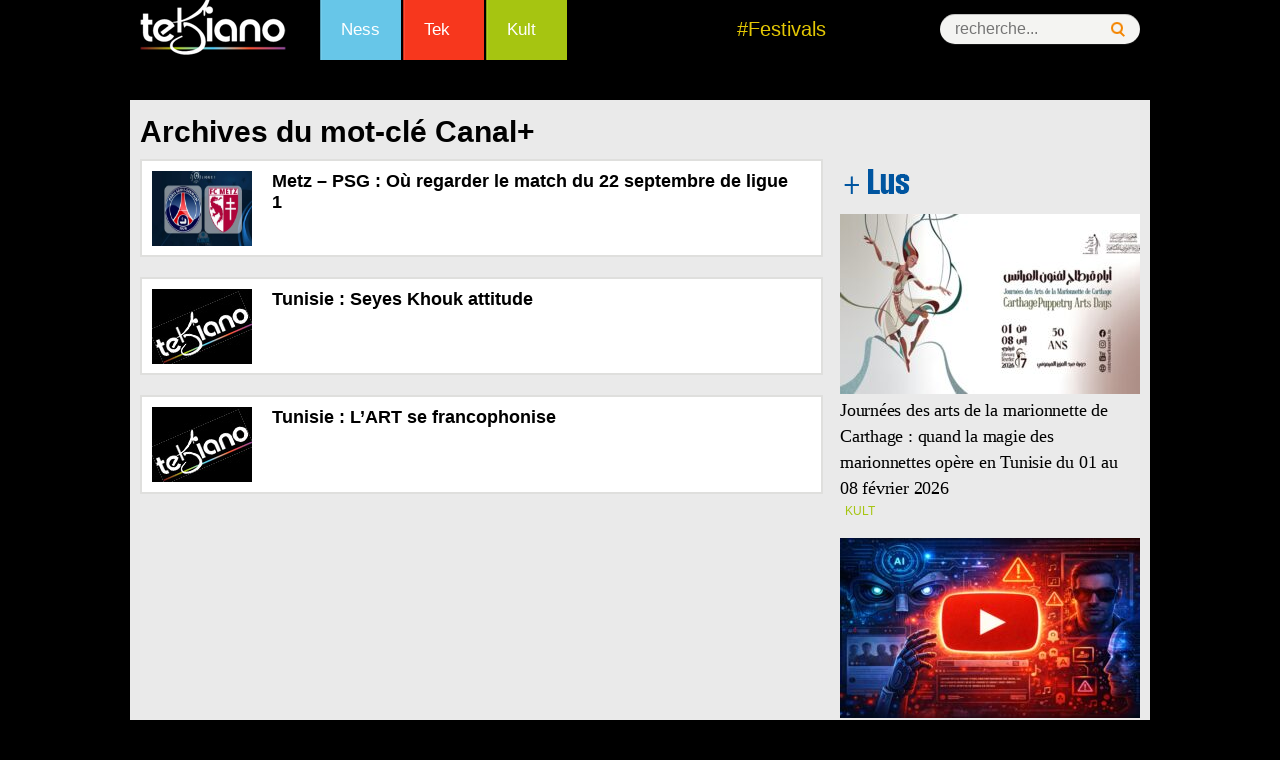

--- FILE ---
content_type: text/html; charset=utf-8
request_url: https://www.google.com/recaptcha/api2/aframe
body_size: 265
content:
<!DOCTYPE HTML><html><head><meta http-equiv="content-type" content="text/html; charset=UTF-8"></head><body><script nonce="zyo8GnrwUIduveqlS0_dAw">/** Anti-fraud and anti-abuse applications only. See google.com/recaptcha */ try{var clients={'sodar':'https://pagead2.googlesyndication.com/pagead/sodar?'};window.addEventListener("message",function(a){try{if(a.source===window.parent){var b=JSON.parse(a.data);var c=clients[b['id']];if(c){var d=document.createElement('img');d.src=c+b['params']+'&rc='+(localStorage.getItem("rc::a")?sessionStorage.getItem("rc::b"):"");window.document.body.appendChild(d);sessionStorage.setItem("rc::e",parseInt(sessionStorage.getItem("rc::e")||0)+1);localStorage.setItem("rc::h",'1769453989108');}}}catch(b){}});window.parent.postMessage("_grecaptcha_ready", "*");}catch(b){}</script></body></html>